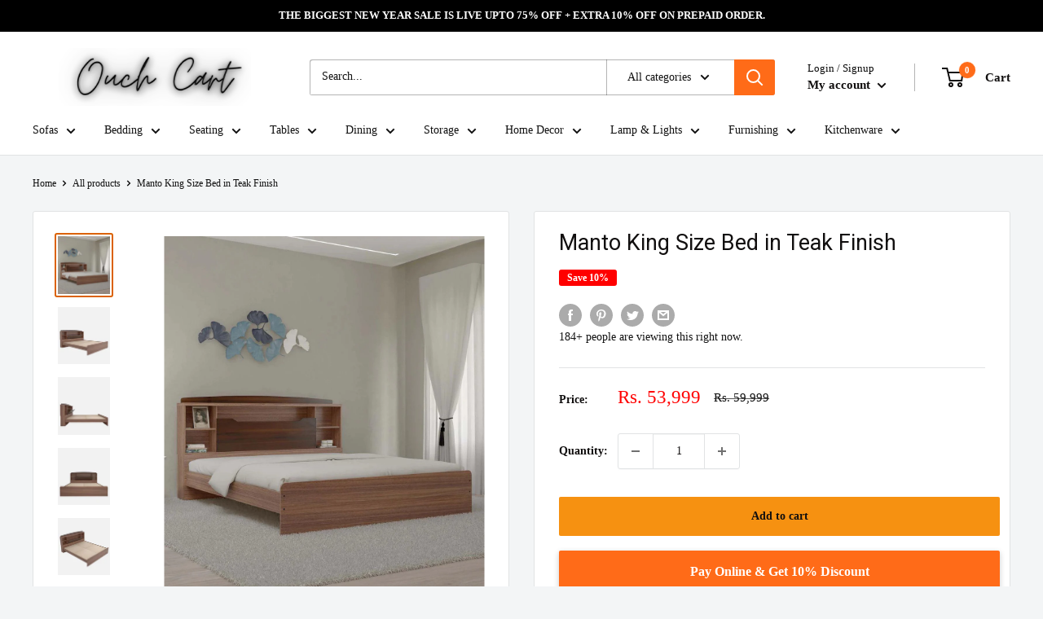

--- FILE ---
content_type: text/javascript; charset=utf-8
request_url: https://ouchcart.com/products/manto-king-size-bed-in-teak-finish.js
body_size: 1370
content:
{"id":8320409501934,"title":"Manto King Size Bed in Teak Finish","handle":"manto-king-size-bed-in-teak-finish","description":"\u003cp data-mce-fragment=\"1\"\u003eDepending on your screen settings and resolution on your device there may be a slight variance in Poly-Cotton colour and wood polish of the image and actual product.\u003c\/p\u003e\n\u003cp data-mce-fragment=\"1\"\u003eWood grains will vary from product to product in case of solid wood furniture.\u003c\/p\u003e\n\u003cp data-mce-fragment=\"1\"\u003eFurniture having intricate hand-painted details are individual unique pieces and may have slight distinctions and variance between the picture and actual product.\u003c\/p\u003e\n\u003cp data-mce-fragment=\"1\"\u003eThe Primary material is the main material used to manufacture the product and in addition to the primary material there might also be other types of materials used in the manufacturing of the product\u003c\/p\u003e\n\u003cdiv class=\"pf-col xs-6 vip-pro-dtl-col\" data-mce-fragment=\"1\"\u003e\n\u003cdiv class=\"vip-prod-dtl-wrap marginBottom12\" data-mce-fragment=\"1\"\u003e\n\u003cp\u003e\u003cspan class=\"a-list-item\"\u003eFor more information or customization, you can call at\u003cspan\u003e \u003c\/span\u003e\u003cstrong\u003e+91 7017968634\u003c\/strong\u003e, Monday to Saturday from 10 AM to 7 PM\u003c\/span\u003e\u003cspan class=\"a-list-item\"\u003e\u003c\/span\u003e\u003c\/p\u003e\n\u003cp\u003e\u003cspan class=\"a-list-item\"\u003e\u003cstrong\u003eMaterial\u003c\/strong\u003e\u003cspan\u003e \u003c\/span\u003e-\u003cspan\u003e \u003c\/span\u003e\u003c\/span\u003e\u003cspan\u003eEngineered Wood\u003c\/span\u003e\u003c\/p\u003e\n\u003cdiv class=\"vip-product-details-label font-bold\" data-test=\"vipProductDetailsLabel\" _ngcontent-serverapp-c175=\"\"\u003e\n\u003cstrong\u003eDimensions (in Inches)\u003c\/strong\u003e\u003cspan\u003e \u003c\/span\u003e-\u003cspan\u003e H 43 x W 75 x D 88\u003c\/span\u003e\n\u003c\/div\u003e\n\u003cdiv class=\"vip-product-details-label font-bold\" data-test=\"vipProductDetailsLabel\" _ngcontent-serverapp-c175=\"\"\u003e\u003cbr\u003e\u003c\/div\u003e\n\u003cdiv class=\"vip-product-details-label font-bold\" data-test=\"vipProductDetailsLabel\" _ngcontent-serverapp-c175=\"\"\u003e\n\u003cstrong\u003eRecommended Mattress Size\u003c\/strong\u003e\u003cspan\u003e \u003c\/span\u003e-\u003cspan\u003e 78 L x 72 W Inch\u003c\/span\u003e\n\u003c\/div\u003e\n\u003cdiv class=\"vip-product-details-value font-medium\" data-test=\"vipProductDetailsValue\" _ngcontent-serverapp-c175=\"\"\u003e\u003cbr\u003e\u003c\/div\u003e\n\u003cdiv class=\"vip-product-details-label font-bold\" data-test=\"vipProductDetailsLabel\" _ngcontent-serverapp-c175=\"\"\u003e\n\u003cstrong\u003eAssembly\u003c\/strong\u003e\u003cspan\u003e \u003c\/span\u003e- Carpenter Assembly\u003c\/div\u003e\n\u003cdiv class=\"vip-product-details-label font-bold\" data-test=\"vipProductDetailsLabel\" _ngcontent-serverapp-c175=\"\"\u003e\n\u003cdiv class=\"vip-product-details-label font-bold\" data-test=\"vipProductDetailsLabel\" _ngcontent-serverapp-c175=\"\"\u003e\u003cbr\u003e\u003c\/div\u003e\n\u003cdiv class=\"vip-product-details-label font-bold\" data-test=\"vipProductDetailsLabel\" _ngcontent-serverapp-c175=\"\"\u003e\n\u003cstrong\u003eRoom Type\u003c\/strong\u003e\u003cspan\u003e \u003c\/span\u003e- Bedroom\u003c\/div\u003e\n\u003cdiv class=\"vip-product-details-label font-bold\" data-test=\"vipProductDetailsLabel\" _ngcontent-serverapp-c175=\"\"\u003e\u003cbr\u003e\u003c\/div\u003e\n\u003cdiv class=\"vip-product-details-label font-bold\" data-test=\"vipProductDetailsLabel\" _ngcontent-serverapp-c175=\"\"\u003e\n\u003cdiv class=\"vip-product-details-label font-bold\" data-test=\"vipProductDetailsLabel\" _ngcontent-serverapp-c175=\"\"\u003e\n\u003cstrong\u003eStorage -\u003c\/strong\u003e\u003cspan\u003e No Storage\u003c\/span\u003e\n\u003cdiv class=\"pf-col xs-6 sm-6 marginBottom-12 ng-star-inserted\" _ngcontent-serverapp-c175=\"\"\u003e\u003cbr\u003e\u003c\/div\u003e\n\u003c\/div\u003e\n\u003c\/div\u003e\n\u003c\/div\u003e\n\u003cp\u003e\u003cspan class=\"vip-prod-dtl-subttl pf-block\" data-mce-fragment=\"1\"\u003e\u003cstrong\u003eWarranty\u003c\/strong\u003e\u003cspan\u003e \u003c\/span\u003e- 5 Years Manufactured Warranty\u003c\/span\u003e\u003c\/p\u003e\n\u003c\/div\u003e\n\u003c\/div\u003e\n\u003cdiv class=\"pf-col xs-6 vip-pro-dtl-col\" data-mce-fragment=\"1\"\u003e\n\u003cdiv class=\"vip-prod-dtl-wrap marginBottom12\" data-mce-fragment=\"1\"\u003e\n\u003cstrong\u003eReplacement Policy\u003c\/strong\u003e - 7 Days Replacement Policy\u003c\/div\u003e\n\u003cdiv class=\"vip-prod-dtl-wrap marginBottom12\" data-mce-fragment=\"1\"\u003e\u003cbr\u003e\u003c\/div\u003e\n\u003cdiv class=\"vip-prod-dtl-wrap marginBottom12\" data-mce-fragment=\"1\"\u003e\u003cstrong\u003eNote - Furniture Products Are Made To Order Products They Will Take 10-20 Days For Delivery.\u003c\/strong\u003e\u003c\/div\u003e\n\u003c\/div\u003e","published_at":"2024-03-28T14:58:46+05:30","created_at":"2024-03-28T14:58:46+05:30","vendor":"Ouch Cart","type":"Bed","tags":["bed","bed with storage","king size bed","wooden bed"],"price":5399900,"price_min":5399900,"price_max":5399900,"available":true,"price_varies":false,"compare_at_price":5999900,"compare_at_price_min":5999900,"compare_at_price_max":5999900,"compare_at_price_varies":false,"variants":[{"id":44888645402862,"title":"Default Title","option1":"Default Title","option2":null,"option3":null,"sku":"sf-5738","requires_shipping":true,"taxable":true,"featured_image":null,"available":true,"name":"Manto King Size Bed in Teak Finish","public_title":null,"options":["Default Title"],"price":5399900,"weight":0,"compare_at_price":5999900,"inventory_management":"shopify","barcode":"sf-5738","requires_selling_plan":false,"selling_plan_allocations":[]}],"images":["\/\/cdn.shopify.com\/s\/files\/1\/0558\/5557\/9327\/files\/denver-king-size-bed-in-teak-finish-denver-king-size-bed-in-teak-finish-po7nn0.webp?v=1721407011","\/\/cdn.shopify.com\/s\/files\/1\/0558\/5557\/9327\/files\/denver-king-size-bed-in-teak-finish-denver-king-size-bed-in-teak-finish-qz3nuk.webp?v=1721407013","\/\/cdn.shopify.com\/s\/files\/1\/0558\/5557\/9327\/files\/denver-king-size-bed-in-teak-finish-denver-king-size-bed-in-teak-finish-muu5gg.webp?v=1721407015","\/\/cdn.shopify.com\/s\/files\/1\/0558\/5557\/9327\/files\/denver-king-size-bed-in-teak-finish-denver-king-size-bed-in-teak-finish-zgeepm.webp?v=1721407016","\/\/cdn.shopify.com\/s\/files\/1\/0558\/5557\/9327\/files\/denver-king-size-bed-in-teak-finish-denver-king-size-bed-in-teak-finish-iobemj.webp?v=1721407018","\/\/cdn.shopify.com\/s\/files\/1\/0558\/5557\/9327\/files\/denver-king-size-bed-in-teak-finish-denver-king-size-bed-in-teak-finish-sdzqb6.webp?v=1721407020","\/\/cdn.shopify.com\/s\/files\/1\/0558\/5557\/9327\/files\/denver-king-size-bed-in-teak-finish-denver-king-size-bed-in-teak-finish-rcubti.webp?v=1721407023","\/\/cdn.shopify.com\/s\/files\/1\/0558\/5557\/9327\/files\/denver-king-size-bed-in-teak-finish-denver-king-size-bed-in-teak-finish-frhxos.webp?v=1721407025","\/\/cdn.shopify.com\/s\/files\/1\/0558\/5557\/9327\/files\/denver-king-size-bed-in-teak-finish-denver-king-size-bed-in-teak-finish-fwf29o.webp?v=1721407027"],"featured_image":"\/\/cdn.shopify.com\/s\/files\/1\/0558\/5557\/9327\/files\/denver-king-size-bed-in-teak-finish-denver-king-size-bed-in-teak-finish-po7nn0.webp?v=1721407011","options":[{"name":"Title","position":1,"values":["Default Title"]}],"url":"\/products\/manto-king-size-bed-in-teak-finish","media":[{"alt":"Manto King Size Bed in Teak Finish - Ouch Cart ","id":33405132701934,"position":1,"preview_image":{"aspect_ratio":0.909,"height":1210,"width":1100,"src":"https:\/\/cdn.shopify.com\/s\/files\/1\/0558\/5557\/9327\/files\/denver-king-size-bed-in-teak-finish-denver-king-size-bed-in-teak-finish-po7nn0.webp?v=1721407011"},"aspect_ratio":0.909,"height":1210,"media_type":"image","src":"https:\/\/cdn.shopify.com\/s\/files\/1\/0558\/5557\/9327\/files\/denver-king-size-bed-in-teak-finish-denver-king-size-bed-in-teak-finish-po7nn0.webp?v=1721407011","width":1100},{"alt":"Manto King Size Bed in Teak Finish - Ouch Cart ","id":33405132800238,"position":2,"preview_image":{"aspect_ratio":0.909,"height":1210,"width":1100,"src":"https:\/\/cdn.shopify.com\/s\/files\/1\/0558\/5557\/9327\/files\/denver-king-size-bed-in-teak-finish-denver-king-size-bed-in-teak-finish-qz3nuk.webp?v=1721407013"},"aspect_ratio":0.909,"height":1210,"media_type":"image","src":"https:\/\/cdn.shopify.com\/s\/files\/1\/0558\/5557\/9327\/files\/denver-king-size-bed-in-teak-finish-denver-king-size-bed-in-teak-finish-qz3nuk.webp?v=1721407013","width":1100},{"alt":"Manto King Size Bed in Teak Finish - Ouch Cart ","id":33405132865774,"position":3,"preview_image":{"aspect_ratio":0.909,"height":1210,"width":1100,"src":"https:\/\/cdn.shopify.com\/s\/files\/1\/0558\/5557\/9327\/files\/denver-king-size-bed-in-teak-finish-denver-king-size-bed-in-teak-finish-muu5gg.webp?v=1721407015"},"aspect_ratio":0.909,"height":1210,"media_type":"image","src":"https:\/\/cdn.shopify.com\/s\/files\/1\/0558\/5557\/9327\/files\/denver-king-size-bed-in-teak-finish-denver-king-size-bed-in-teak-finish-muu5gg.webp?v=1721407015","width":1100},{"alt":"Manto King Size Bed in Teak Finish - Ouch Cart ","id":33405132898542,"position":4,"preview_image":{"aspect_ratio":0.909,"height":1210,"width":1100,"src":"https:\/\/cdn.shopify.com\/s\/files\/1\/0558\/5557\/9327\/files\/denver-king-size-bed-in-teak-finish-denver-king-size-bed-in-teak-finish-zgeepm.webp?v=1721407016"},"aspect_ratio":0.909,"height":1210,"media_type":"image","src":"https:\/\/cdn.shopify.com\/s\/files\/1\/0558\/5557\/9327\/files\/denver-king-size-bed-in-teak-finish-denver-king-size-bed-in-teak-finish-zgeepm.webp?v=1721407016","width":1100},{"alt":"Manto King Size Bed in Teak Finish - Ouch Cart ","id":33405132931310,"position":5,"preview_image":{"aspect_ratio":0.909,"height":1210,"width":1100,"src":"https:\/\/cdn.shopify.com\/s\/files\/1\/0558\/5557\/9327\/files\/denver-king-size-bed-in-teak-finish-denver-king-size-bed-in-teak-finish-iobemj.webp?v=1721407018"},"aspect_ratio":0.909,"height":1210,"media_type":"image","src":"https:\/\/cdn.shopify.com\/s\/files\/1\/0558\/5557\/9327\/files\/denver-king-size-bed-in-teak-finish-denver-king-size-bed-in-teak-finish-iobemj.webp?v=1721407018","width":1100},{"alt":"Manto King Size Bed in Teak Finish - Ouch Cart ","id":33405132964078,"position":6,"preview_image":{"aspect_ratio":0.909,"height":1210,"width":1100,"src":"https:\/\/cdn.shopify.com\/s\/files\/1\/0558\/5557\/9327\/files\/denver-king-size-bed-in-teak-finish-denver-king-size-bed-in-teak-finish-sdzqb6.webp?v=1721407020"},"aspect_ratio":0.909,"height":1210,"media_type":"image","src":"https:\/\/cdn.shopify.com\/s\/files\/1\/0558\/5557\/9327\/files\/denver-king-size-bed-in-teak-finish-denver-king-size-bed-in-teak-finish-sdzqb6.webp?v=1721407020","width":1100},{"alt":"Manto King Size Bed in Teak Finish - Ouch Cart ","id":33405132996846,"position":7,"preview_image":{"aspect_ratio":0.909,"height":1210,"width":1100,"src":"https:\/\/cdn.shopify.com\/s\/files\/1\/0558\/5557\/9327\/files\/denver-king-size-bed-in-teak-finish-denver-king-size-bed-in-teak-finish-rcubti.webp?v=1721407023"},"aspect_ratio":0.909,"height":1210,"media_type":"image","src":"https:\/\/cdn.shopify.com\/s\/files\/1\/0558\/5557\/9327\/files\/denver-king-size-bed-in-teak-finish-denver-king-size-bed-in-teak-finish-rcubti.webp?v=1721407023","width":1100},{"alt":"Manto King Size Bed in Teak Finish - Ouch Cart ","id":33405133029614,"position":8,"preview_image":{"aspect_ratio":0.909,"height":1210,"width":1100,"src":"https:\/\/cdn.shopify.com\/s\/files\/1\/0558\/5557\/9327\/files\/denver-king-size-bed-in-teak-finish-denver-king-size-bed-in-teak-finish-frhxos.webp?v=1721407025"},"aspect_ratio":0.909,"height":1210,"media_type":"image","src":"https:\/\/cdn.shopify.com\/s\/files\/1\/0558\/5557\/9327\/files\/denver-king-size-bed-in-teak-finish-denver-king-size-bed-in-teak-finish-frhxos.webp?v=1721407025","width":1100},{"alt":"Manto King Size Bed in Teak Finish - Ouch Cart ","id":33405133062382,"position":9,"preview_image":{"aspect_ratio":0.909,"height":1210,"width":1100,"src":"https:\/\/cdn.shopify.com\/s\/files\/1\/0558\/5557\/9327\/files\/denver-king-size-bed-in-teak-finish-denver-king-size-bed-in-teak-finish-fwf29o.webp?v=1721407027"},"aspect_ratio":0.909,"height":1210,"media_type":"image","src":"https:\/\/cdn.shopify.com\/s\/files\/1\/0558\/5557\/9327\/files\/denver-king-size-bed-in-teak-finish-denver-king-size-bed-in-teak-finish-fwf29o.webp?v=1721407027","width":1100}],"requires_selling_plan":false,"selling_plan_groups":[]}